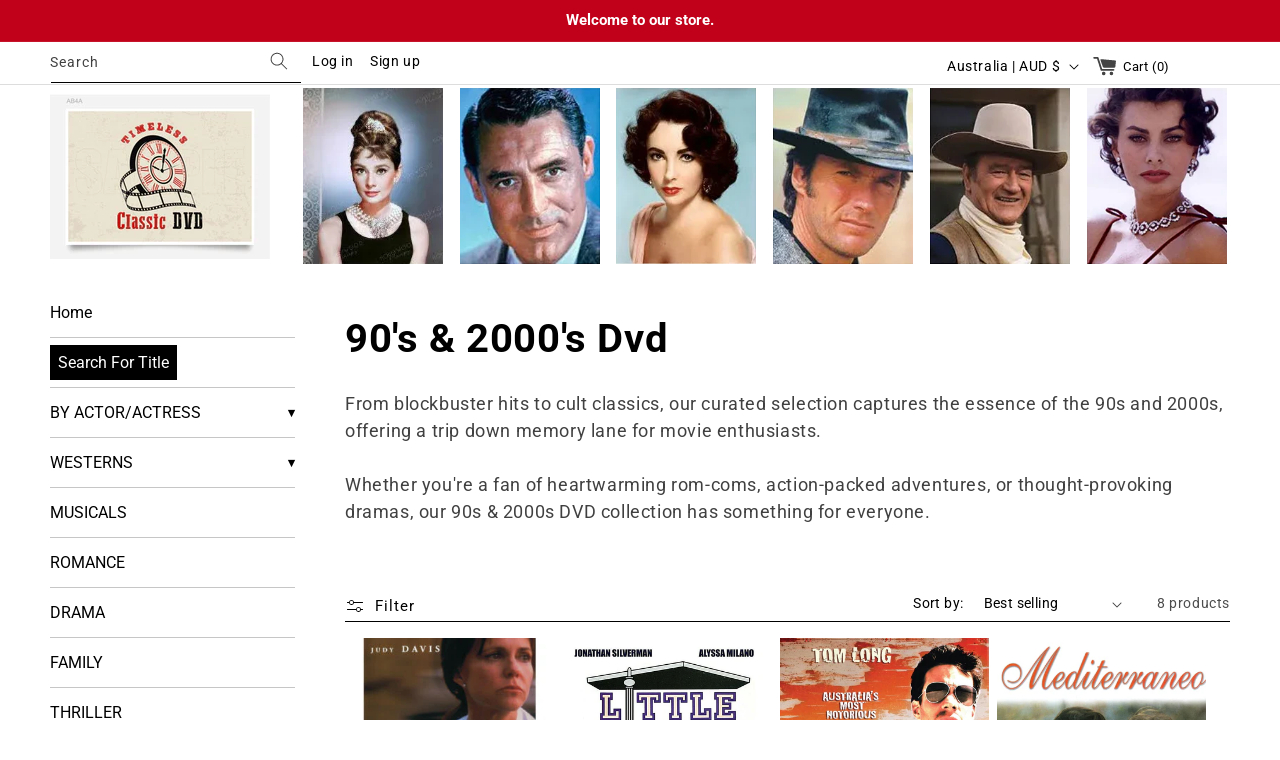

--- FILE ---
content_type: text/css
request_url: https://timelessclassicdvd.com/cdn/shop/t/13/assets/responsive.css?v=38795572200075619701753435141
body_size: -3
content:
@media only screen and (min-width: 996px) and (max-width: 1024px){.logii-and.refister{width:30%}.header_cenb_block_img img{width:105px}}@media only screen and (min-width: 768px) and (max-width: 995px){.logii-and.refister{width:30%}.header_cenb_block_img img{width:75px}aside.left-sidebar{padding-right:25px}span.menu-text{font-size:13px}}@media only screen and (max-width: 767px){aside.left-sidebar{display:none}main.main-content{float:unset;width:100%}.page-width-custom{padding:0 2rem}.image-home-outer,.logii-and.refister{display:none}.header-new-outer{margin-top:2px;display:none}.search-modal__form{display:none}a.cus_creat_account{color:#c10019}a.signup-second{display:none}.header_cenb_block_img{padding-left:0;width:33.33%;float:left}.header_cenb_block_img img{width:100%;padding:3px}.text-only-content p{font-size:13px;padding:4px}h1.main-page-title.page-title.h0.scroll-trigger.animate--fade-in{font-size:25px}.footer-block__details-content.footer-block-image{justify-content:left}.footer__localization,.list-payment{justify-content:left!important}.footer-block__details-content .list-menu__item--link{padding-bottom:0rem!important}.footer-block__heading{margin-bottom:1rem}details#Details-menu-drawer-container{display:block}.header__icon--menu{width:100%}.header-logo{display:none}.header_cenb_block_img-outer{float:none;width:100%}header.header.header--middle-left.header--mobile-center.page-width.header--has-menu.header--has-account.header--has-localizations{overflow:visible;height:auto}header-drawer{justify-self:start;margin-left:.8rem!important;width:30px;height:30px}.header__heading-logo-wrapper{width:60%}a#cart-icon-bubble{display:flex}div#menu-drawer{height:100vh;padding-bottom:45%}.collection-hero__title{margin:.5rem 0!important}main#MainContent{margin-top:0}.section-template--19384692768981__page_jKzxUr-padding{padding-top:18px!important}.newsletter{margin-top:12px}a#cart-icon-bubble{margin-right:14px}}
/*# sourceMappingURL=/cdn/shop/t/13/assets/responsive.css.map?v=38795572200075619701753435141 */
